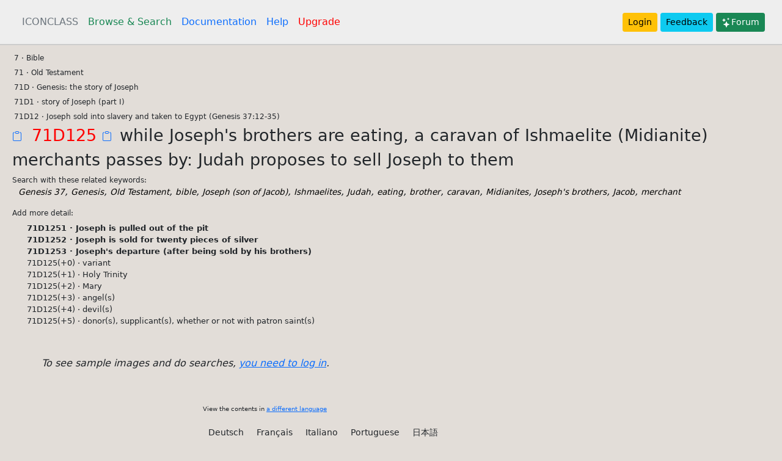

--- FILE ---
content_type: text/html; charset=utf-8
request_url: https://iconclass.org/en/71D125
body_size: 10918
content:
<!DOCTYPE html>
<html lang="en">
  <head>
    <meta charset="utf-8" />
    <meta name="viewport" content="width=device-width, initial-scale=1" />
    
    <title>71D125 (English)</title>
    <link rel="icon" type="image/vnd.microsoft.icon" href="/static/favicon.ico" />
    <link
      href="https://cdn.jsdelivr.net/npm/bootstrap@5.0.2/dist/css/bootstrap.min.css"
      rel="stylesheet"
      integrity="sha384-EVSTQN3/azprG1Anm3QDgpJLIm9Nao0Yz1ztcQTwFspd3yD65VohhpuuCOmLASjC"
      crossorigin="anonymous"
    />
    <link
      rel="stylesheet"
      href="https://cdn.jsdelivr.net/npm/@fortawesome/fontawesome-free@5.15.4/css/fontawesome.min.css"
    />

    
    <script src="https://cdn.jsdelivr.net/npm/@popperjs/core@2.9.2/dist/umd/popper.min.js" integrity="sha384-IQsoLXl5PILFhosVNubq5LC7Qb9DXgDA9i+tQ8Zj3iwWAwPtgFTxbJ8NT4GN1R8p" crossorigin="anonymous"></script>
    <script src="https://cdn.jsdelivr.net/npm/bootstrap@5.0.2/dist/js/bootstrap.min.js" integrity="sha384-cVKIPhGWiC2Al4u+LWgxfKTRIcfu0JTxR+EQDz/bgldoEyl4H0zUF0QKbrJ0EcQF" crossorigin="anonymous"></script>
    <style>
    body {background-color: #e2ddd8;}
    </style>

    <script type="module">import * as frontend from '/static/frontend/frontend.js';</script>
<script src="/static/openseadragon-3.1.0/openseadragon.js"></script>
<script src="https://cdn.jsdelivr.net/npm/masonry-layout@4.2.2/dist/masonry.pkgd.min.js" integrity="sha384-GNFwBvfVxBkLMJpYMOABq3c+d3KnQxudP/mGPkzpZSTYykLBNsZEnG2D9G/X/+7D" crossorigin="anonymous" async></script>
<style type="text/css">
.focussed  {
    border-left: 3px solid red;
    border-right: 3px solid red;
    background-color: #eee;
    padding: 4px;
}

.navver {cursor: pointer}
.kw_search {text-decoration: none; cursor: pointer; color: black; font-size: 85%}
a:hover {text-decoration: underline; color: blue}

</style>

  </head>

  <body>
    <header class="p-3" style="border-bottom: 2px solid #ccc; background-color: #eee;">
      <div class="container-fluid">
        <div class="d-flex flex-wrap align-items-center justify-content-center justify-content-lg-start">
          <ul class="nav col-12 col-lg-auto me-lg-auto mb-2 justify-content-center mb-md-0">
            <li>
              <a href="/" title="The Homepage" class="nav-link px-2 text-secondary">ICONCLASS</a>
            </li>
            <li>
              <a href="/en/_" title="Browse and Search in the the ICONCLASS system " class="nav-link px-2 link-success">Browse & Search</a>
            </li>
            <li>
              <a href="/help/about" class="nav-link px-2" title="More documentation on using the system">Documentation</a>
            </li>
            <li>
              <a href="/help/plus" class="nav-link px-2" title="Help on searching">Help</a>
            </li>
            <li>
              <a href="/help/upgrade" class="nav-link px-2" title="How to become a consortium member" style="color: red">Upgrade</a>
            </li>
          </ul>          

        <div class="text-end">
            
            
                <a href="/login" type="button" class="btn btn-warning btn-sm">Login</a>
            
          <a class="btn btn-info btn-sm" href="https://forms.gle/twPq7swQZXmSX46G8" target="_feedback">Feedback</a>
          <a class="btn btn-success btn-sm" href="https://forum.iconclass.org/"><svg xmlns="http://www.w3.org/2000/svg" width="16" height="16" fill="currentColor" class="bi bi-stars" viewBox="0 0 16 16">
  <path d="M7.657 6.247c.11-.33.576-.33.686 0l.645 1.937a2.89 2.89 0 0 0 1.829 1.828l1.936.645c.33.11.33.576 0 .686l-1.937.645a2.89 2.89 0 0 0-1.828 1.829l-.645 1.936a.361.361 0 0 1-.686 0l-.645-1.937a2.89 2.89 0 0 0-1.828-1.828l-1.937-.645a.361.361 0 0 1 0-.686l1.937-.645a2.89 2.89 0 0 0 1.828-1.828l.645-1.937zM3.794 1.148a.217.217 0 0 1 .412 0l.387 1.162c.173.518.579.924 1.097 1.097l1.162.387a.217.217 0 0 1 0 .412l-1.162.387A1.734 1.734 0 0 0 4.593 5.69l-.387 1.162a.217.217 0 0 1-.412 0L3.407 5.69A1.734 1.734 0 0 0 2.31 4.593l-1.162-.387a.217.217 0 0 1 0-.412l1.162-.387A1.734 1.734 0 0 0 3.407 2.31l.387-1.162zM10.863.099a.145.145 0 0 1 .274 0l.258.774c.115.346.386.617.732.732l.774.258a.145.145 0 0 1 0 .274l-.774.258a1.156 1.156 0 0 0-.732.732l-.258.774a.145.145 0 0 1-.274 0l-.258-.774a1.156 1.156 0 0 0-.732-.732L9.1 2.137a.145.145 0 0 1 0-.274l.774-.258c.346-.115.617-.386.732-.732L10.863.1z"/>
</svg>Forum</a>

          </div>
        </div>
      </div>
    </header>

    

<div class="container-fluid">

<div class="row p-2">
    
    <div class="col">
        <div id="results">

                
            
                <div notation="0" style="padding-left: 0.2rem; cursor: pointer;">0 &middot; Abstract, Non-representational Art</div>
                
            
                <div notation="1" style="padding-left: 0.2rem; cursor: pointer;">1 &middot; Religion and Magic</div>
                
            
                <div notation="2" style="padding-left: 0.2rem; cursor: pointer;">2 &middot; Nature</div>
                
            
                <div notation="3" style="padding-left: 0.2rem; cursor: pointer;">3 &middot; Human Being, Man in General</div>
                
            
                <div notation="4" style="padding-left: 0.2rem; cursor: pointer;">4 &middot; Society, Civilization, Culture</div>
                
            
                <div notation="5" style="padding-left: 0.2rem; cursor: pointer;">5 &middot; Abstract Ideas and Concepts</div>
                
            
                <div notation="6" style="padding-left: 0.2rem; cursor: pointer;">6 &middot; History</div>
                
            
                <div notation="7" style="padding-left: 0.2rem; cursor: pointer;">7 &middot; Bible</div>
                
            
                <div notation="8" style="padding-left: 0.2rem; cursor: pointer;">8 &middot; Literature</div>
                
            
                <div notation="9" style="padding-left: 0.2rem; cursor: pointer;">9 &middot; Classical Mythology and Ancient History</div>
                
            
            
            <iframe src="https://docs.google.com/presentation/d/e/2PACX-1vQoaZV-ixbWNXk5ocJeyUNqMbrJGDdI0ics_-ecNP7YcWJgGShXpDWHrd7j-DuSvLOuScV4Un13uP2t/embed?start=false&loop=false&delayms=3000" frameborder="0" width="800" height="486" allowfullscreen="true" mozallowfullscreen="true" webkitallowfullscreen="true"></iframe>
        </div>
    </div>
    <div class="col-3" style="display: none" id="thirdcol">
    </div>    
</div>

<div id="languages" class="row mb-3" style="font-size: 60%">
    <div class="col-3">&nbsp;</div>
    <div class="col-9">
    <p>View the contents in <a href="/help/translations">a different language</a></p>
   
  <a class="btn btn-sm" href="/de/_">Deutsch</a> 
  <a class="btn btn-sm" href="/fr/_">Français</a> 
  <a class="btn btn-sm" href="/it/_">Italiano</a> 
  <a class="btn btn-sm" href="/pt/_">Portuguese</a> 
  <a class="btn btn-sm" href="/jp/_">日本語</a>
  </div>
</div>


</div>

<div id="offcanvaselement" class="offcanvas offcanvas-start" data-bs-scroll="true" data-bs-backdrop="false">
    <div class="offcanvas-header">        
        <button type="button" class="btn-close" data-bs-dismiss="offcanvas" aria-label="Close"></button>
    </div>
    <div id="offcanvascontent" style="padding: 1vw">
    &nbsp;
    </div>
</div>

<div style="display: none">
<svg style="background-color: #ccc" id="moreimageinfoupright_template" xmlns="http://www.w3.org/2000/svg" width="32" height="32" fill="#0083fe" class="bi bi-box-arrow-in-up-right" viewBox="0 0 16 16">
  <path fill-rule="evenodd" d="M6.364 13.5a.5.5 0 0 0 .5.5H13.5a1.5 1.5 0 0 0 1.5-1.5v-10A1.5 1.5 0 0 0 13.5 1h-10A1.5 1.5 0 0 0 2 2.5v6.636a.5.5 0 1 0 1 0V2.5a.5.5 0 0 1 .5-.5h10a.5.5 0 0 1 .5.5v10a.5.5 0 0 1-.5.5H6.864a.5.5 0 0 0-.5.5"/>
  <path fill-rule="evenodd" d="M11 5.5a.5.5 0 0 0-.5-.5h-5a.5.5 0 0 0 0 1h3.793l-8.147 8.146a.5.5 0 0 0 .708.708L10 6.707V10.5a.5.5 0 0 0 1 0z"/>
</svg>
</div>


<script>
document.notation = "71D125"
document.q = ""
document.k = ""
document.user = ""
function arrayBufferToBase64( buffer ) {
    var binary = '';
    var bytes = new Uint8Array( buffer );
    var len = bytes.byteLength;
    for (var i = 0; i < len; i++) {
        binary += String.fromCharCode( bytes[ i ] );
    }
    return window.btoa( binary );
}
</script>




    <footer class="p-2 bg-light" style="border-top: 4px solid #cfcccc;">
      <div class="container-fluid">
        <div class="row">
          <div class="col-sm-3">
            <h5>ICONCLASS</h5>
            <div>Wijngaardenlaan 42</div>
            <div>2252 XP Voorschoten</div>
            <div>The Netherlands</div>
          </div>
          <div class="col-sm-3">
          <div>
            <svg xmlns="http://www.w3.org/2000/svg" width="16" height="16" fill="currentColor" class="bi bi-envelope" viewBox="0 0 16 16">
                <path d="M0 4a2 2 0 0 1 2-2h12a2 2 0 0 1 2 2v8a2 2 0 0 1-2 2H2a2 2 0 0 1-2-2V4zm2-1a1 1 0 0 0-1 1v.217l7 4.2 7-4.2V4a1 1 0 0 0-1-1H2zm13 2.383-4.758 2.855L15 11.114v-5.73zm-.034 6.878L9.271 8.82 8 9.583 6.728 8.82l-5.694 3.44A1 1 0 0 0 2 13h12a1 1 0 0 0 .966-.739zM1 11.114l4.758-2.876L1 5.383v5.73z"/>
            </svg> <a class="btn" href="mailto:info@iconclass.org">info@iconclass.org</a>
            </div>
            <a href="https://github.com/iconclass/"><svg xmlns="http://www.w3.org/2000/svg" width="16" height="16" fill="currentColor" class="bi bi-github" viewBox="0 0 16 16">
                    <path d="M8 0C3.58 0 0 3.58 0 8c0 3.54 2.29 6.53 5.47 7.59.4.07.55-.17.55-.38 0-.19-.01-.82-.01-1.49-2.01.37-2.53-.49-2.69-.94-.09-.23-.48-.94-.82-1.13-.28-.15-.68-.52-.01-.53.63-.01 1.08.58 1.23.82.72 1.21 1.87.87 2.33.66.07-.52.28-.87.51-1.07-1.78-.2-3.64-.89-3.64-3.95 0-.87.31-1.59.82-2.15-.08-.2-.36-1.02.08-2.12 0 0 .67-.21 2.2.82.64-.18 1.32-.27 2-.27.68 0 1.36.09 2 .27 1.53-1.04 2.2-.82 2.2-.82.44 1.1.16 1.92.08 2.12.51.56.82 1.27.82 2.15 0 3.07-1.87 3.75-3.65 3.95.29.25.54.73.54 1.48 0 1.07-.01 1.93-.01 2.2 0 .21.15.46.55.38A8.012 8.012 0 0 0 16 8c0-4.42-3.58-8-8-8z"/>
                </svg></a>

            <ul>
                <li style="list-style-type: none"><a class="btn" href="/help/api">API</a></li>
            </ul>


          </div>
          
          
          <div class="col-sm-6">
            <ul>
                <li style="list-style-type: none"><a style="margin: 0" class="btn" href="/help/team">About the team</a></li>
                <li style="list-style-type: none"><a style="margin: 0" class="btn" href="/help/terms">Terms of Use</a></li>
                <li style="list-style-type: none"><a style="margin: 0" class="btn" href="/help/privacy">Privacy Policy</a></li>
                <li style="list-style-type: none"><a style="margin: 0" class="btn" href="https://forms.gle/twPq7swQZXmSX46G8" target="_feedback">Feedback</a></li>
            </ul>
          </div>
        </div>
      </div>
    </footer>
  </body>  
  <script>
    document.IC_LANG = "en";
        
  </script>
</html>

--- FILE ---
content_type: text/html; charset=utf-8
request_url: https://iconclass.org/fragments/focus/en/71D125
body_size: 6202
content:
<div>

    <div id="results_outer">
    
    <div>
      
        <span notation="7" style="padding-left: 0.2rem; cursor: pointer; font-size: 75%">7 &middot; Bible</span>
      
    </div>
    
    <div>
      
        <span notation="71" style="padding-left: 0.2rem; cursor: pointer; font-size: 75%">71 &middot; Old Testament</span>
      
    </div>
    
    <div>
      
        <span notation="71D" style="padding-left: 0.2rem; cursor: pointer; font-size: 75%">71D &middot; Genesis: the story of Joseph</span>
      
    </div>
    
    <div>
      
        <span notation="71D1" style="padding-left: 0.2rem; cursor: pointer; font-size: 75%">71D1 &middot; story of Joseph (part I)</span>
      
    </div>
    
    <div>
      
        <span notation="71D12" style="padding-left: 0.2rem; cursor: pointer; font-size: 75%">71D12 &middot; Joseph sold into slavery and taken to Egypt (Genesis 37:12-35)</span>
      
    </div>
    
    <div>
              
        <a copy_clipboard="71D125" href="#" title="Copy notation 71D125 to clipboard"><svg xmlns="http://www.w3.org/2000/svg" width="24" height="24" fill="currentColor" class="bi bi-clipboard" viewBox="0 0 24 24">
            <path d="M4 1.5H3a2 2 0 0 0-2 2V14a2 2 0 0 0 2 2h10a2 2 0 0 0 2-2V3.5a2 2 0 0 0-2-2h-1v1h1a1 1 0 0 1 1 1V14a1 1 0 0 1-1 1H3a1 1 0 0 1-1-1V3.5a1 1 0 0 1 1-1h1v-1z"/>
            <path d="M9.5 1a.5.5 0 0 1 .5.5v1a.5.5 0 0 1-.5.5h-3a.5.5 0 0 1-.5-.5v-1a.5.5 0 0 1 .5-.5h3zm-3-1A1.5 1.5 0 0 0 5 1.5v1A1.5 1.5 0 0 0 6.5 4h3A1.5 1.5 0 0 0 11 2.5v-1A1.5 1.5 0 0 0 9.5 0h-3z"/>
        </svg></a>
        <span notation="71D125" style="padding-left: 0.2rem; cursor: pointer; color: red; font-size: 170%;">71D125 </span>
        <a copy_clipboard='71D125 while Joseph&#39;s brothers are eating, a caravan of Ishmaelite (Midianite) merchants passes by: Judah proposes to sell Joseph to them' id="copynotationtextclipboard" href="#" title="Copy notation and text to clipboard"><svg xmlns="http://www.w3.org/2000/svg" width="24" height="24" fill="currentColor" class="bi bi-clipboard" viewBox="0 0 24 24">
            <path d="M4 1.5H3a2 2 0 0 0-2 2V14a2 2 0 0 0 2 2h10a2 2 0 0 0 2-2V3.5a2 2 0 0 0-2-2h-1v1h1a1 1 0 0 1 1 1V14a1 1 0 0 1-1 1H3a1 1 0 0 1-1-1V3.5a1 1 0 0 1 1-1h1v-1z"/>
            <path d="M9.5 1a.5.5 0 0 1 .5.5v1a.5.5 0 0 1-.5.5h-3a.5.5 0 0 1-.5-.5v-1a.5.5 0 0 1 .5-.5h3zm-3-1A1.5 1.5 0 0 0 5 1.5v1A1.5 1.5 0 0 0 6.5 4h3A1.5 1.5 0 0 0 11 2.5v-1A1.5 1.5 0 0 0 9.5 0h-3z"/>
        </svg></a>
        <span style="font-size: 170%;">while Joseph&#39;s brothers are eating, a caravan of Ishmaelite (Midianite) merchants passes by: Judah proposes to sell Joseph to them</span>        
      
    </div>
    

 

    
    <h4 style="margin: 0.4rem 0 0 0; font-size: 75%">Search with these related keywords:</h4>
    <div style="margin: 0 0 8px 10px; font-style: italic">
      <a href="#" class="kw_search" data="Genesis 37" title="Search for this keyword">Genesis 37</a>, <a href="#" class="kw_search" data="Genesis" title="Search for this keyword">Genesis</a>, <a href="#" class="kw_search" data="Old Testament" title="Search for this keyword">Old Testament</a>, <a href="#" class="kw_search" data="bible" title="Search for this keyword">bible</a>, <a href="#" class="kw_search" data="Joseph (son of Jacob)" title="Search for this keyword">Joseph (son of Jacob)</a>, <a href="#" class="kw_search" data="Ishmaelites" title="Search for this keyword">Ishmaelites</a>, <a href="#" class="kw_search" data="Judah" title="Search for this keyword">Judah</a>, <a href="#" class="kw_search" data="eating" title="Search for this keyword">eating</a>, <a href="#" class="kw_search" data="brother" title="Search for this keyword">brother</a>, <a href="#" class="kw_search" data="caravan" title="Search for this keyword">caravan</a>, <a href="#" class="kw_search" data="Midianites" title="Search for this keyword">Midianites</a>, <a href="#" class="kw_search" data="Joseph&#39;s brothers" title="Search for this keyword">Joseph&#39;s brothers</a>, <a href="#" class="kw_search" data="Jacob" title="Search for this keyword">Jacob</a>, <a href="#" class="kw_search" data="merchant" title="Search for this keyword">merchant</a>
    </div>
    

    

    
    <h4 style="font-size: 75%; margin-top: 1rem">Add more detail:</h4>
    
    <div style="padding-left: 3ch; font-size: 80%">
      <span style="cursor: pointer; font-weight: bold" notation="71D1251" title="Has images">71D1251 &middot; 
      Joseph is pulled out of the pit</span>
      
    </div>
    
    <div style="padding-left: 3ch; font-size: 80%">
      <span style="cursor: pointer; font-weight: bold" notation="71D1252" title="Has images">71D1252 &middot; 
      Joseph is sold for twenty pieces of silver</span>
      
    </div>
    
    <div style="padding-left: 3ch; font-size: 80%">
      <span style="cursor: pointer; font-weight: bold" notation="71D1253" title="Has images">71D1253 &middot; 
      Joseph&#39;s departure (after being sold by his brothers)</span>
      
    </div>
    

    
    <div style="padding-left: 3ch; font-size: 80%">
      <span style="cursor: pointer" notation="71D125(+0)">71D125(+0) &middot; 
      variant</span>      
    </div>

    
    <div style="padding-left: 3ch; font-size: 80%">
      <span style="cursor: pointer" notation="71D125(+1)">71D125(+1) &middot; 
      Holy Trinity</span>      
    </div>

    
    <div style="padding-left: 3ch; font-size: 80%">
      <span style="cursor: pointer" notation="71D125(+2)">71D125(+2) &middot; 
      Mary</span>      
    </div>

    
    <div style="padding-left: 3ch; font-size: 80%">
      <span style="cursor: pointer" notation="71D125(+3)">71D125(+3) &middot; 
      angel(s)</span>      
    </div>

    
    <div style="padding-left: 3ch; font-size: 80%">
      <span style="cursor: pointer" notation="71D125(+4)">71D125(+4) &middot; 
      devil(s)</span>      
    </div>

    
    <div style="padding-left: 3ch; font-size: 80%">
      <span style="cursor: pointer" notation="71D125(+5)">71D125(+5) &middot; 
      donor(s), supplicant(s), whether or not with patron saint(s)</span>      
    </div>

    

    
 
    </div>

    
        <div class="p-5 fs-12"><em>To see sample images and do searches, <a title="eg. like seeing sample images" href="/login">you need to log in</a>.</em></div>    
    
    
</div>